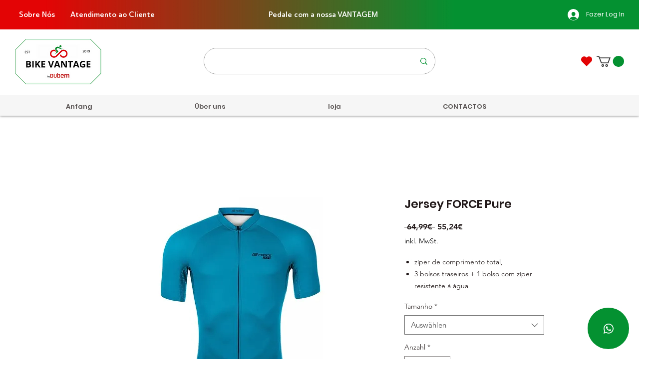

--- FILE ---
content_type: text/html; charset=utf-8
request_url: https://www.google.com/recaptcha/api2/aframe
body_size: 266
content:
<!DOCTYPE HTML><html><head><meta http-equiv="content-type" content="text/html; charset=UTF-8"></head><body><script nonce="qyqyc7-7Z4rhEYILaFbChw">/** Anti-fraud and anti-abuse applications only. See google.com/recaptcha */ try{var clients={'sodar':'https://pagead2.googlesyndication.com/pagead/sodar?'};window.addEventListener("message",function(a){try{if(a.source===window.parent){var b=JSON.parse(a.data);var c=clients[b['id']];if(c){var d=document.createElement('img');d.src=c+b['params']+'&rc='+(localStorage.getItem("rc::a")?sessionStorage.getItem("rc::b"):"");window.document.body.appendChild(d);sessionStorage.setItem("rc::e",parseInt(sessionStorage.getItem("rc::e")||0)+1);localStorage.setItem("rc::h",'1768770160306');}}}catch(b){}});window.parent.postMessage("_grecaptcha_ready", "*");}catch(b){}</script></body></html>